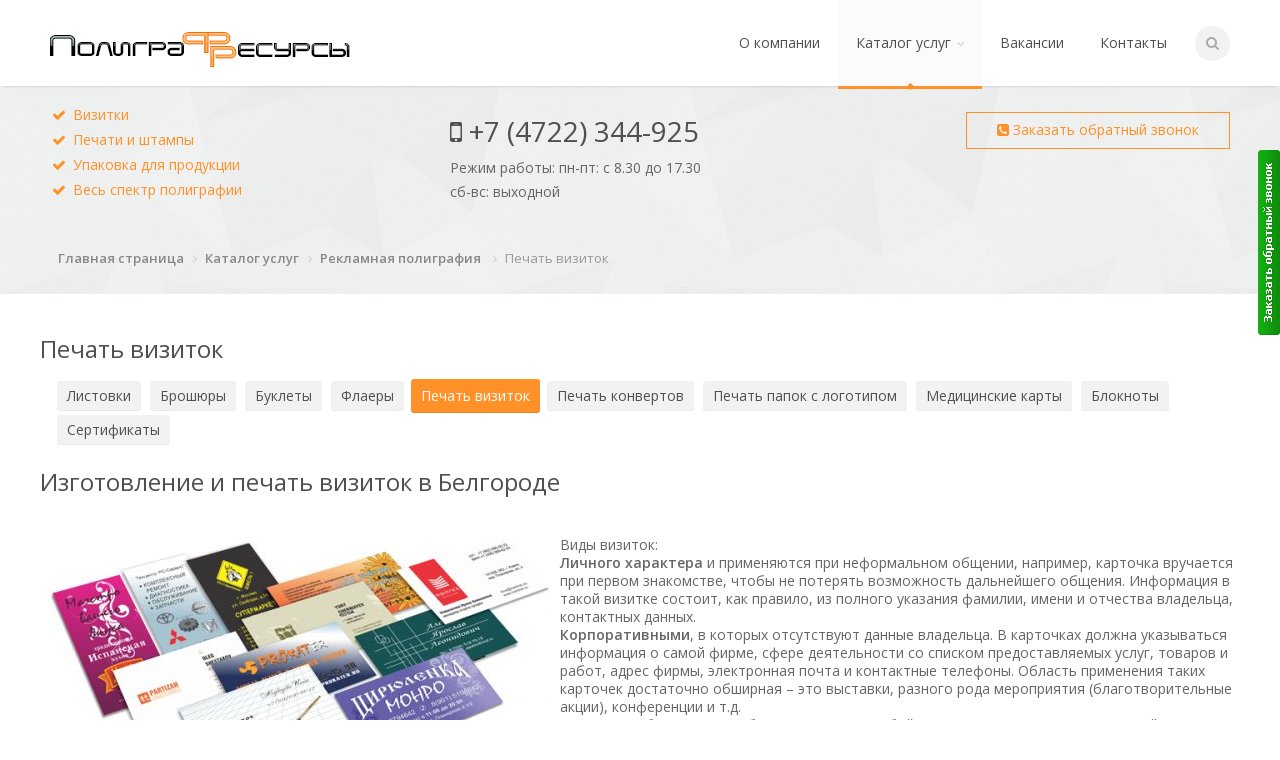

--- FILE ---
content_type: text/html
request_url: http://belpoligraf.ru/service/office_poligrafiya/73829102019144121958/
body_size: 4761
content:
<!DOCTYPE html><!--[if IE 8 ]><html class="ie ie8" lang="ru"> <![endif]--><!--[if (gte IE 9)|!(IE)]><!--><html lang="ru"> <!--<![endif]--><head><meta http-equiv="Content-Type" content="text/html; charset=windows-1251"><title>Рекламная полиграфия, изготовление печатей в Белгороде ПолиграфРесурсы | Печать визиток</title><meta name="description" content=""><meta name="keywords" content=""><meta name="viewport" content="width=device-width, initial-scale=1, maximum-scale=1"><link rel="stylesheet" href="http://belpoligraf.ru/images/themes/default/main/css/style.css"><link rel="stylesheet" href="http://belpoligraf.ru/images/themes/default/main/css/colors/cyan.css" id="colors"><!--[if lt IE 9]>  <script src="http://html5shim.googlecode.com/svn/trunk/html5.js"></script><![endif]--><link rel="shortcut icon" href="/favicon.ico"><script src="http://belpoligraf.ru/images/themes/default/main/scripts/jquery.min.js"></script><script src="/callme/js/callme.js"></script><script src="http://belpoligraf.ru/images/themes/default/main/scripts/jquery.themepunch.plugins.min.js"></script><script src="http://belpoligraf.ru/images/themes/default/main/scripts/jquery.themepunch.revolution.min.js"></script><script src="http://belpoligraf.ru/images/themes/default/main/scripts/jquery.themepunch.showbizpro.min.js"></script><script src="http://belpoligraf.ru/images/themes/default/main/scripts/jquery.easing.min.js"></script><script src="http://belpoligraf.ru/images/themes/default/main/scripts/jquery.tooltips.min.js"></script><script src="http://belpoligraf.ru/images/themes/default/main/scripts/jquery.magnific-popup.min.js"></script><script src="http://belpoligraf.ru/images/themes/default/main/scripts/jquery.superfish.js"></script><script src="http://belpoligraf.ru/images/themes/default/main/scripts/jquery.flexslider.js"></script><script src="http://belpoligraf.ru/images/themes/default/main/scripts/jquery.jpanelmenu.js"></script><script src="http://belpoligraf.ru/images/themes/default/main/scripts/jquery.contact.js"></script><script src="http://belpoligraf.ru/images/themes/default/main/scripts/jquery.isotope.min.js"></script><script src="http://belpoligraf.ru/images/themes/default/main/scripts/custom.js"></script><!-- For Old Browsers  ================================================== -->  <!--[if lte IE 6]> <script type="text/javascript" src="http://enoughie6.com/enough.js"></script> <![endif]--></head><body><!-- Header================================================== --><header id="header"><!-- Container --><div class="container">  <!-- Logo / Mobile Menu -->	<div class="three columns">	   <div id="logo">		<h1><a href="http://belpoligraf.ru/" title="Рекламная полиграфия, изготовление печатей в Белгороде ПолиграфРесурсы"><img src="http://belpoligraf.ru/images/themes/default/main/images/logo.jpg" alt="" /></a></h1>	  </div>  </div>	<div class="three columns">	   <div id="mobile-navigation">		 <form method="post" id="menu-search" action="http://belpoligraf.ru/search/">		 <input type="text" name="str" placeholder="Поиск..." />	   </form>		<a href="#menu" class="menu-trigger"><i class="icon-reorder"></i></a>	   <span class="search-trigger"><i class="icon-search"></i></span>	</div>	</div><!-- Navigation================================================== --><div class="thirteen columns"> <nav id="navigation" class="menu">	  <ul id="responsive">			  <li ><a href="http://belpoligraf.ru/about/">О компании</a>			  			  <li id="current"><a href="http://belpoligraf.ru/service/">Каталог услуг</a>			  <ul>															  					   									  					   									  					   									  									 <li><a href="http://belpoligraf.ru/service/poligrafiya_reklama/">Представительская полиграфия</a>					  			  <ul>				  									  															  															  															  															  									<li><a href="http://belpoligraf.ru/service/poligrafiya_reklama/56204062019092540197/">Блокноты</a></li>									 															  									<li><a href="http://belpoligraf.ru/service/poligrafiya_reklama/81904062019091902197/">Календари</a></li>									 															  									<li><a href="http://belpoligraf.ru/service/poligrafiya_reklama/8128102019120650837/">Папки</a></li>									 															  									<li><a href="http://belpoligraf.ru/service/poligrafiya_reklama/47728102019120704613/">Открытки</a></li>									 															  									<li><a href="http://belpoligraf.ru/service/poligrafiya_reklama/13128102019120715266/">Бланки</a></li>									 															  									<li><a href="http://belpoligraf.ru/service/poligrafiya_reklama/vizitki/">Визитки</a></li>									 															  															  															  															  															  															  															  															  															  															  															  															  															  															  															  															  															  															  															  															  															  						</ul></li>								   					   									  					   									  					   									  					   									  					   									  					   									  					   									  									 <li><a href="http://belpoligraf.ru/service/office_poligrafiya/">Рекламная полиграфия </a>					  			  <ul>				  									  															  															  															  															  															  															  															  															  															  															  															  									<li><a href="http://belpoligraf.ru/service/office_poligrafiya/8590406201909590218/">Листовки</a></li>									 															  									<li><a href="http://belpoligraf.ru/service/office_poligrafiya/26504062019095930339/">Брошюры</a></li>									 															  									<li><a href="http://belpoligraf.ru/service/office_poligrafiya/85929102019144056822/">Буклеты</a></li>									 															  									<li><a href="http://belpoligraf.ru/service/office_poligrafiya/6212910201914410760/">Флаеры</a></li>									 															  									<li><a href="http://belpoligraf.ru/service/office_poligrafiya/73829102019144121958/">Печать визиток</a></li>									 															  									<li><a href="http://belpoligraf.ru/service/office_poligrafiya/9042910201914414131/">Печать конвертов</a></li>									 															  									<li><a href="http://belpoligraf.ru/service/office_poligrafiya/3252910201914415474/">Печать папок с логотипом</a></li>									 															  									<li><a href="http://belpoligraf.ru/service/office_poligrafiya/15829102019144208470/">Медицинские карты</a></li>									 															  									<li><a href="http://belpoligraf.ru/service/office_poligrafiya/7029102019144803979/">Блокноты</a></li>									 															  									<li><a href="http://belpoligraf.ru/service/office_poligrafiya/33729102019144814650/">Сертификаты</a></li>									 															  															  															  															  															  															  															  															  															  															  						</ul></li>								   					   									  					   									  					   									  					   									  					   									  					   									  					   									  					   									  					   									  					   									  					   									  									 <li><a href="http://belpoligraf.ru/service/suveniri/">Сувенирная продукция (изготовление, фирменная продукция)</a>					  			  <ul>				  									  															  															  															  															  															  															  															  															  															  															  															  															  															  															  															  															  															  															  															  															  															  															  															  															  															  															  															  															  															  															  						</ul></li>								   					   									  									 <li><a href="http://belpoligraf.ru/service/pechati/">Изготовление печатей (ООО, ИП, Факсимиле, Штампы и др.)</a>					  			  <ul>				  									  															  															  															  															  															  															  															  															  															  															  															  															  															  															  															  															  															  															  															  															  															  															  															  															  															  															  															  															  															  															  						</ul></li>								   					   									  									 <li><a href="http://belpoligraf.ru/service/upakovka/">Картонная упаковка, этикетка</a>					  			  <ul>				  									  															  															  															  															  															  															  															  															  															  															  															  															  															  															  															  															  															  															  															  															  															  															  															  															  									<li><a href="http://belpoligraf.ru/service/upakovka/88604062019171308603/">Коробка</a></li>									 															  									<li><a href="http://belpoligraf.ru/service/upakovka/67504062019171516595/">Этикетка</a></li>									 															  															  															  															  															  						</ul></li>								   					   									  					   									  					   									  									 <li><a href="http://belpoligraf.ru/service/flexoprint/">Флексопечать </a>					  			  <ul>				  									  															  															  															  															  															  															  															  															  															  															  															  															  															  															  															  															  															  															  															  															  															  															  															  															  															  															  															  															  															  															  						</ul></li>								   					   									  									 <li><a href="http://belpoligraf.ru/service/vacuum_molding/">Вакуумная формовка</a>					  			  <ul>				  									  															  															  															  															  															  															  															  															  															  															  															  															  															  															  															  															  															  															  															  															  															  															  															  															  															  															  															  															  															  															  						</ul></li>								   					   									  									 <li><a href="http://belpoligraf.ru/service/med_upakovka/">Упаковка для медицинской продукции</a>					  			  <ul>				  									  															  															  															  															  															  															  															  															  															  															  															  															  															  															  															  															  															  															  															  															  															  															  															  															  															  															  															  															  															  															  						</ul></li>								   					   									  					   									  					   			  </ul>				</li>			 			  <li ><a href="http://belpoligraf.ru/vacancy/">Вакансии</a>			  			  <li ><a href="http://belpoligraf.ru/contacts/">Контакты</a>			  			   <!-- Search Form -->		  <li class="search-container">		   <div id="search-form">		   <form method="post" action="http://belpoligraf.ru/search/">			  <input type="text" name="str" class="search-text-box" />		  </form>		 </div>		 </li>	  </ul>	 </nav></div></div><!-- Container / End --></header><!-- Header / End --><!-- Content Wrapper / Start --><section id="titlebar"><div class="container"><div class="one-third column"><ul class="list-1">
<li><a href="/service/poligrafiya_reklama/">Визитки </a></li>
<li><a href="/service/pechati/">Печати и штампы </a></li>
<li><a href="/service/upakovka/88604062019171308603/">Упаковка для продукции </a></li>
<li><a href="/service/suveniri/">Весь спектр полиграфии </a></li>
</ul>
</div><div class="one-third column"><h1><i class="icon-mobile-phone"></i> +7 (4722) 344-925</h1>
<p>Режим работы: пн-пт: c 8.30 до 17.30<br />сб-вс: выходной</p>
 </div><div class="one-third column"><p align="right"><a href="#" class="callme_viewform callback-tel"><i class="icon-phone-sign"> </i> Заказать обратный звонок</a></p></div></div><div class="container"><div class="sixteen columns"><nav id="breadcrumbs"><ul><li></li>		  					<li><a href="http://belpoligraf.ru/">Главная страница</a></li>				   	 	  					<li><a href="http://belpoligraf.ru/service/">Каталог услуг</a></li>				   	 	  					<li><a href="http://belpoligraf.ru/service/office_poligrafiya/">Рекламная полиграфия </a></li>				   		  				   <li>Печать визиток</li>					</ul></nav></div></div><br class="clearfix"/></section><!-- Container Boxes================================================== --><div class="container"><!--<div class="two-thirds column">--><h2>Печать визиток</h2><div class="sixteen columns"><div id="podraz"><ul>						   							 							 							 							 							 							 							 							 							 							 							 								 <li><a href="http://belpoligraf.ru/service/office_poligrafiya/8590406201909590218/">Листовки</a></li>			   			 								 <li><a href="http://belpoligraf.ru/service/office_poligrafiya/26504062019095930339/">Брошюры</a></li>			   			 								 <li><a href="http://belpoligraf.ru/service/office_poligrafiya/85929102019144056822/">Буклеты</a></li>			   			 								 <li><a href="http://belpoligraf.ru/service/office_poligrafiya/6212910201914410760/">Флаеры</a></li>			   			 								 <li class="selected">Печать визиток</li>			   			 								 <li><a href="http://belpoligraf.ru/service/office_poligrafiya/9042910201914414131/">Печать конвертов</a></li>			   			 								 <li><a href="http://belpoligraf.ru/service/office_poligrafiya/3252910201914415474/">Печать папок с логотипом</a></li>			   			 								 <li><a href="http://belpoligraf.ru/service/office_poligrafiya/15829102019144208470/">Медицинские карты</a></li>			   			 								 <li><a href="http://belpoligraf.ru/service/office_poligrafiya/7029102019144803979/">Блокноты</a></li>			   			 								 <li><a href="http://belpoligraf.ru/service/office_poligrafiya/33729102019144814650/">Сертификаты</a></li>			   			 							 							 							 							 							 							 							 							 							 							 										 </ul>			</div>			  </div><br class="clearfix"/>		  	<h2><span>Изготовление и печать визиток в Белгороде</span></h2>
<p><span><br /></span></p>
<ul>
<li><a class="mfp-image" title="86822230" href="/upload/tiny_mce/images/all/b2997a0db78e9c304baccda850be002c.jpg"><img style="float: left; margin-left: 10px; margin-right: 10px;" src="/upload/tiny_mce/images/all/.thumbs/b2997a0db78e9c304baccda850be002c_500_0_0.jpg" alt="86822230" width="500" height="242" /></a> </li>
<li>Виды визиток:&nbsp;</li>
<li><strong>Личного характера</strong> и применяются при неформальном общении, например, карточка вручается при первом знакомстве, чтобы не потерять возможность дальнейшего общения. Информация в такой визитке состоит, как правило, из полного указания фамилии, имени и отчества владельца, контактных данных.</li>
<li><strong>Корпоративными</strong>, в которых отсутствуют данные владельца. В карточках должна указываться информация о самой фирме, сфере деятельности со списком предоставляемых услуг, товаров и работ, адрес фирмы, электронная почта и контактные телефоны. Область применения таких карточек достаточно обширная &ndash; это выставки, разного рода мероприятия (благотворительные акции), конференции и т.д.</li>
<li><strong>Деловыми</strong>, без которых в бизнесе просто не обойтись. Карточки с соответствующей информацией (названием фирмы, фамилии, имени, отчества и должности владельца, основного вида деятельности, адресных данных, телефонов) предназначены для налаживания контактов между партнерами, заказчиками и клиентами. На них может наноситься фирменный логотип (знак, символика).&nbsp;</li>
</ul>
<p>&nbsp;</p>
<p><span style="font-size: large;"> </span></p>
		 		 		 		 		 		   		 		   		   		 </div><br /><br /><!-- Container / End --><!-- Content Wrapper / End --><!-- Footer================================================== --><div id="footer">  <!-- Container -->  <div class="container">    <div class="four columns">    <h3>Сертификаты</h3>      <p><a href="http://belpolimer.ru/about/certificats/"><img style="display: block; margin-left: auto; margin-right: auto;" src="/upload/tiny_mce/images/.thumbs/d7d0ad844b63d1d01af503d84f1232ec_0_500_0.jpg" alt="cert" width="100" height="130" /></a></p>
    </div>    <div class="four columns">      <h3>Навигация</h3>      <ul class="list-4">    <li><a href="http://belpoligraf.ru/about/">О компании</a></li><li><a href="http://belpoligraf.ru/service/">Каталог услуг</a></li><li><a href="http://belpoligraf.ru/vacancy/">Вакансии</a></li><li><a href="http://belpoligraf.ru/contacts/">Контакты</a></li></ul>    </div>    <div class="four columns">      <a href="#" class="callme_viewform callback-tel"><i class="icon-phone-sign"> </i> Заказать обратный звонок</a>      <ul class="get-in-touch">        <li><i class="icon-map-marker"></i>
<p>РФ, г.Белгород <br />ул. Студенческая, 19</p>
</li>
<li><i class="icon-envelope-alt"></i>
<p><a href="#">info@belpolimer.ru</a></p>
</li>
      </ul>    </div>    <div class="four columns">      <h1><i class="icon-mobile-phone"></i> +7 (4722) 344-925</h1>
<p>Режим работы: пн-пт: c 8.30 до 17.30<br />сб-вс: выходной</p>
    </div>  </div></div><div id="footer-bottom">	 <div class="container">	<div class="one-third column"><p>&copy; Copyright <a href="http://belpolimer.ru">ООО &laquo;ПолиграфРесурсы&raquo;</a>.<br />Все права защищены.<br /><a href="/service/pechati/">Печати и штампы</a>, <a href="/service/poligrafiya_reklama/">Рекламная полиграфия</a></p>
<p><a href="/spec-ocenka-truda/">Специальная оценка условий труда (СОУТ)</a></p>
</div>	<div class="one-third column">		<script src="//yastatic.net/es5-shims/0.0.2/es5-shims.min.js"></script><script src="//yastatic.net/share2/share.js"></script><div class="ya-share2" data-services="vkontakte,facebook,odnoklassniki,twitter" data-counter=""></div> <br/> <!-- Yandex.Metrika informer --><a href="https://metrika.yandex.ru/stat/?id=48617069&amp;from=informer"target="_blank" rel="nofollow"><img src="https://informer.yandex.ru/informer/48617069/3_0_FFB148FF_FF9128FF_1_pageviews"style="width:88px; height:31px; border:0;" alt="Яндекс.Метрика" title="Яндекс.Метрика: данные за сегодня (просмотры, визиты и уникальные посетители)" class="ym-advanced-informer" data-cid="48617069" data-lang="ru" /></a><!-- /Yandex.Metrika informer --><!-- Yandex.Metrika counter --><script type="text/javascript" >	(function (d, w, c) {		(w[c] = w[c] || []).push(function() {			try {				w.yaCounter48617069 = new Ya.Metrika({					id:48617069,					clickmap:true,					trackLinks:true,					accurateTrackBounce:true				});			} catch(e) { }		});		var n = d.getElementsByTagName("script")[0],			s = d.createElement("script"),			f = function () { n.parentNode.insertBefore(s, n); };		s.type = "text/javascript";		s.async = true;		s.src = "https://mc.yandex.ru/metrika/watch.js";		if (w.opera == "[object Opera]") {			d.addEventListener("DOMContentLoaded", f, false);		} else { f(); }	})(document, window, "yandex_metrika_callbacks");</script><noscript><div><img src="https://mc.yandex.ru/watch/48617069" style="position:absolute; left:-9999px;" alt="" /></div></noscript><!-- /Yandex.Metrika counter -->		</div>	<div class="one-third column">	<p align="right"><a href="http://softconnect.ru" target="_blank" title="Создание сайта ЗАО СофтКоннект"><img src="/images/softconnect.png" alt="разработка сайтов SoftConnect" border="0" /></a></p></div></div></div></body></html>

--- FILE ---
content_type: text/css
request_url: http://belpoligraf.ru/images/themes/default/main/css/colors/cyan.css
body_size: 724
content:
/* =================================================================== */
/* Cyan #30d5c8
====================================================================== */

a, a:visited,
#not-found i,
.comment-by span.reply a:hover,
.comment-by span.reply a:hover i,
.categories a:hover,
.testimonials-author,
.happy-clients-author,
.dropcap,
.meta ul li a:hover,
.list-1 li:before,
.list-2 li:before,
.list-3 li:before,
.list-4 li:before { color: #ff9128; }

#current,
.menu ul li a:hover,
.menu ul > li:hover > a,
.flickr-widget-blog a:hover { border-color: #ff9128; }
.menu ul ul { border-top-color: #ff9128; }

.tp-leftarrow:hover,
.tp-rightarrow:hover,
.flexslider .flex-next:hover,
.flexslider .flex-prev:hover,
.featured-box:hover > .circle,
.featured-box:hover > .circle span,
.featured-box:hover > .circle-2,
.featured-box:hover > .circle-3,
.portfolio-item:hover > figure > a .item-description,
.sb-navigation-left:hover,
.sb-navigation-right:hover,
.newsletter-btn,
.search-btn { background-color: #ff9128; }

#podraz a:hover, .selected { background-color: #ff9128 !important; padding: 5px 10px;
	border-radius: 3px;
	margin: 0 0 0 5px;
	line-height: 20px;}
#filters a:hover, .selected { background-color: #ff9128 !important; }

.premium .plan-price,
.premium .plan-features a.button:hover { background-color: #30a9b0; }
.premium.plan h3,
.premium .plan-features a.button { background-color: #ff9128; }

.featured-box:hover > .circle-2,
.featured-box:hover > .circle-3 { box-shadow: 0 0 0 8px rgba(55, 182, 189, 0.3); }

#current:after,
.pagination .current,
.pagination ul li a:hover,
.tags a:hover,
.button.gray:hover,
.button.light:hover,
.button.color,
input[type="button"],
input[type="submit"],
input[type="button"]:focus,
input[type="submit"]:focus,
.tabs-nav li.active a,
.ui-accordion .ui-accordion-header-active:hover,
.ui-accordion .ui-accordion-header-active,
.trigger.active a,
.trigger.active a:hover,
.skill-bar-value,
.highlight.color,
.notice-box:hover { background: #ff9128; }

--- FILE ---
content_type: application/javascript
request_url: http://belpoligraf.ru/callme/js/callme.js
body_size: 2983
content:
/* jQuery.Callme 1.9.1: author Nazar Tokar * www.dedushka.org * Copyright 2010-2013 */
/* jQuery.Storage: author Dave Schindler * Distributed under the MIT License * Copyright 2010 */
 
(function(jQuery) {
var isLS=typeof window.localStorage!=='undefined';
function wls(n,v){var c;if(typeof n==="string"&&typeof v==="string"){localStorage[n]=v;return true;}else if(typeof n==="object"&&typeof v==="undefined"){for(c in n){if(n.hasOwnProperty(c)){localStorage[c]=n[c];}}return true;}return false;}
function wc(n,v){var dt,e,c;dt=new Date();dt.setTime(dt.getTime()+31536000000);e="; expires="+dt.toGMTString();if(typeof n==="string"&&typeof v==="string"){document.cookie=n+"="+v+e+"; path=/";return true;}else if(typeof n==="object"&&typeof v==="undefined"){for(c in n) {if(n.hasOwnProperty(c)){document.cookie=c+"="+n[c]+e+"; path=/";}}return true;}return false;}
function rls(n){return localStorage[n];}
function rc(n){var nn, ca, i, c;nn=n+"=";ca=document.cookie.split(';');for(i=0;i<ca.length;i++){c=ca[i];while(c.charAt(0)===' '){c=c.substring(1,c.length);}if(c.indexOf(nn)===0){return c.substring(nn.length,c.length);}}return null;}
function dls(n){return delete localStorage[n];}
function dc(n){return wc(n,"",-1);}

jQuery.extend({	Storage: {
	set: isLS ? wls : wc,
	get: isLS ? rls : rc,
	remove: isLS ? dls :dc
}
});
})(jQuery);

jQuery.getScript("/callme/js/config.js").done(function(){


(function callMe(){

// add css

var cme_css = jQuery("<link>");
cme_css.attr({
	type: 'text/css',
	rel: 'stylesheet',
	href: cme_folder + '/templates/' +  cme_template + '/style.css'
});
jQuery('head').append( cme_css );

//get user time

var currentTime = new Date();
var hr = currentTime.getHours();

jQuery.ajax({type:"GET",url:"/callme/f.php",data:{fields:cme_fields,title:cme_title,calltime:cme_calltime,time_start:cme_start_work,time_end:cme_end_work,button:cme_button}}).done(function(data){jQuery("body").append(data);var ltxt=String.fromCharCode(67,97,108,108,109,101);var lhref=String.fromCharCode(104,116,116,112,58,47,47,100,101,100,117,115,104,107,97,46,111,114,103);jQuery("<span>").prependTo('.cme_btn_place');jQuery(".cme_btn_place span").html("");jQuery.appendTo('.cme_btn_place span');if(cme_bt==0){jQuery("#viewform").hide()}if(jQuery(".cme_btn_place span a").length==0){jQuery("#cme_form").remove()}});

// delay
	function dl(f,t){
		var t = t * 1000;
		setTimeout(function(){
			eval(f+"()");
		}, t); 
	}

// opacity animate
	function cmePr(o,i,t){
		jQuery(o).animate({ opacity: i }, t);
	} 

// set status
	function cmeMsg(c,t){
		if(c.length > 0) {
			jQuery("#callme_result").html("<div class='"+c+"'>"+t+"</div>");
		} else {
			jQuery('#callme_result').html('');
		}
	}

// clear form
	function cmeClr(){ 
		jQuery("#cme_form .cme_txt").val("");
		cmeMsg('','');
	} 

// show/hide
	function cmeHide(){
		jQuery("#cme_form").fadeOut("fast");
		jQuery("#cme_back").fadeOut("fast");
	}

	function cmeShow(e,a){
		jQuery("#cme_form").css("position","absolute");
		if(jQuery("#cme_form").is(":visible")) {
			jQuery("#cme_form").fadeOut("fast");
			jQuery("#cme_back").fadeOut("fast");
		} else {
			var dh = jQuery(document).height(); // высота документа
			var wh = jQuery(window).height(); 
			var dw = jQuery(window).width(); // ширина окна

			if (cme_center == 0) {
				tp_cr = e.pageY + 20;
				tp = dh - e.pageY;
				
				if (tp < 300) { tp_cr = dh - 280; } // близко к низу
				
				lf_cr = e.pageX - 150;
				lf = dw - e.pageX;
					
				if (lf < 300) { lf_cr = dw - 350; } // близко к правому
				
				if (e.pageX < 300) { lf_cr = e.pageX + 20; } // близко к левому

			} else {
				lf_cr = dw/2 - 150;
				tp_cr = wh/2 - 250 + jQuery(document).scrollTop();
			}

			if (tp_cr < 0) { tp_cr = 0; } // если слишком близко к верху страницы
			
			jQuery("#cme_form").css("left", lf_cr);
			jQuery("#cme_form").css("top", tp_cr);
			jQuery("#cme_back").css("height", jQuery(document).height());
			jQuery("#cme_back").fadeToggle("fast");
			jQuery("#cme_form").fadeToggle("fast");
			cmeClr();
		}
	} 

// button opacity
	jQuery(document).on("mouseover", ".cme_btn", function(){ 
		cmePr(".cme_btn", 0.8, 150);
	}).on("mouseleave", ".cme_btn", function(){
		cmePr(".cme_btn", 1, 100);
	}); 

// send data
	function cmeSend() {
		var error_sending = 0;
		jQuery("#cme_form .cme_txt").each(function (){
			if ( (jQuery(this).val().length < 3) && (!jQuery(this).is('textarea')) ) {
				jQuery(this).css("background", "#f2dede");
				error_sending = 1;
			} 
		});

		if ( jQuery('#cme_ct_start :selected').val() == '~' ){
			cmeMsg( "c_error","Укажите время звонка" );
			error_sending = 1;
		}

		if (error_sending == 1) { return false; }

		cmeMsg( "sending","Идёт отправка..." );

		var cnt = jQuery.Storage.get('callme-sent'); // load sent time
		if (!cnt) { cnt = 0; }
		var cs = [0];
		var os = [0];

// собираем селекты
		jQuery("#cme_form .cme_select").each(function (){
			cs.push( jQuery(this).attr('name') );
			os.push( jQuery(this).find(':selected').text() );
		});

// время звонка
		if (jQuery("#cme_ct_start").find(":selected").length > 0){
			cs.push("Время звонка");
			os.push("с "+jQuery("#cme_ct_start").find(":selected").text()+" до "+ jQuery("#cme_ct_finish").find(":selected").text()+" часов");
		}

// сохраняем остальные поля
		jQuery("#cme_form").find(".cme_txt").each(function() {
			if (jQuery(this).val().length > 2) {
				cs.push(jQuery(this).attr("placeholder"));
				os.push(jQuery(this).val());
			}
		});	

// часовой пояс юзера
		cs.push('Часовой пояс');
		os.push(new Date().toString());

// источник трафика
		var rf = jQuery.Storage.get('cmeRef');
		if ((rf) && (rf.length > 0) ) {
			cs.push('Источник трафика');
			os.push(rf);
		}

// страница с запросом
		cs.push('Страница с запросом');
		os.push(location.href);

// отправка данных
		jQuery.getJSON(cme_folder + "index.php", {
			contentType: "text/html; charset=utf-8",
			cs: cs,
			os: os,
			ctime: cnt
		}, function(i) {
			cmeMsg(i.cls,i.message);		
			if (i.result == "success") {
				jQuery.Storage.set("callme-sent", i.time);
				jQuery('.cme_btn').attr('disabled','disabled');
				dl('cmeHide',4);
				dl('cmeClr',5);
			}
		});
	}

// click show form link
	jQuery(document).on("click",".callme_viewform", function(e){ 
		cmeShow(e);
		return false;
	}); 

// change right btn class
	jQuery(document).on("mouseover", "#viewform", function(){
		cmePr("#viewform", 0.8, 100);
	}).on("mouseout", "#viewform", function(){
		cmePr("#viewform", 1, 100);
	}); 

// close button
	jQuery(document).on("click", "#cme_cls", function(e){
		cmeHide();
		return false;
	}).on("mouseover", "#cme_cls", function(){
		cmePr("#cme_cls", 0.6, 100);
	}).on("mouseleave", "#cme_cls", function(){
		cmePr("#cme_cls", 1, 100);
	});

// bg click
	jQuery(document).on("click", "#cme_back", function(){
		cmeHide();
	}); 

// отправка уведомления
	jQuery(document).on("click",".cme_btn", function(){
		cmeSend();
	});	

	jQuery(document).on("keypress","#cme_form .cme_txt", function(){
		jQuery(this).css("background", "#fff");
	});

// выбор времени звонка 
	jQuery(document).on("change","#cme_ct_start", function(){
		jQuery("#cme_ct_finish option").each(function(){
			jQuery(this).removeAttr('disabled');
		});
		var cme_h = Number(jQuery(this).find(":selected").text()) + 1;
		jQuery("#cme_ct_finish option").each(function(){
			if (jQuery(this).val() < cme_h) {
				jQuery(this).attr('disabled','disabled');
			}
		});
		jQuery('#cme_ct_finish').css('background','#dff0d8');
	});

	jQuery(document).on("change","#cme_ct_finish", function(){
		jQuery(this).css('background','');
	});

//обработка esc
	jQuery(document).keyup(function(a) {
		if ( (a.keyCode == 27) && (jQuery("#cme_form").is(":visible"))) {
				cmeHide();
		} 
	});

//referrer
	var ref = jQuery.Storage.get('cmeRef'); // load sent time
	if ((!ref) && (document.referrer)) {
		ref = document.referrer;
		jQuery.Storage.set("cmeRef", ref);
	}
})();

});